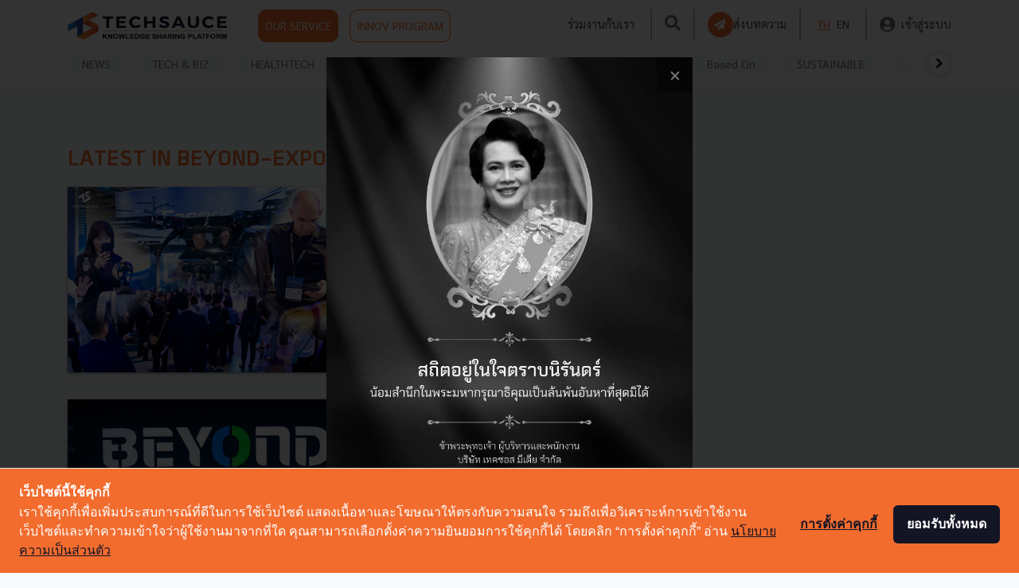

--- FILE ---
content_type: application/javascript
request_url: https://app.truconversion.com/ti-js/16760/33527.js
body_size: 1381
content:
/* TruConversion - techsauce.co - LastUpdated: 1768977027*/
function _tcBootstrap(){return null!==window.opener&&void 0!==window.opener&&!window.opener.closed&&-1!==window.name.indexOf("_tcHeatmapMainReportWindow")||-1!==window.location.href.indexOf("_tcRepParam=report")||-1!==window.name.indexOf("_tcTrendMainReportWindow")||-1!==window.name.indexOf("_tcTrendReportWindow")||-1!==window.name.indexOf("_tcHeatmapV3MainReportWindow")||-1!==window.location.href.indexOf("_tcRepParam=hmv3report")}
if(_tcBootstrap()){tcjs = function(a,b,c){}; if(-1!==window.name.indexOf("_tcHeatmapMainReportWindow")||-1!==window.location.href.indexOf("_tcRepParam=report")){ !function(n,t,i){var o,e=n.getElementsByTagName("head")[0];n.getElementById(i)||(o=n.createElement(t),o.id=i,o.src=n.location.protocol+"//cdn.truconversion.com/tc-report-v169.js?m=1768977027",e.appendChild(o,e))}(document,"script","ti-js-cj-r-init"); } if(-1!==window.name.indexOf("_tcTrendMainReportWindow")){ !function(n,t,i){var o,e=n.getElementsByTagName("head")[0];n.getElementById(i)||(o=n.createElement(t),o.id=i,o.src=n.location.protocol+"//app.truconversion.com/tc-trend-opener-report.js?m=1768977027",e.appendChild(o,e))}(document,"script","ti-js-cj-trend-v2-init"); } if(-1!==window.name.indexOf("_tcTrendReportWindow")){ !function(n,t,i){var o,e=n.getElementsByTagName("head")[0];n.getElementById(i)||(o=n.createElement(t),o.id=i,o.src=n.location.protocol+"//cdn.truconversion.com/tc-trend-report-v23.js?m=1768977027",e.appendChild(o,e))}(document,"script","ti-js-cj-trend-init"); } if(-1!==window.name.indexOf("_tcHeatmapV3MainReportWindow")||-1!==window.location.href.indexOf("_tcRepParam=hmv3report")){ !function(n,t,i){var o,e=n.getElementsByTagName("head")[0];n.getElementById(i)||(o=n.createElement(t),o.id=i,o.src=n.location.protocol+"//cdn.truconversion.com/tc-hm-report-v38.js?m=1768977027",e.appendChild(o,e))}(document,"script","ti-js-cj-r-init"); } }else{ window.tcConfigs = {sockUrl: "https://io.truconversion.com/", tcDomain: "app.truconversion.com", appVer: "TC.P.29.0.6", allowPokeByResponse: true, ipAddr: "", userCountry: "", userCity: "", userRegion: "", accountId: 14098,domainId: 16760,gaEvent: "0" ,guaEvent: "0",kmEvent: "0",tools: {"mis":[],"mas":[],"fun":[],"hm":[],"hme":[],"mhme":[],"fa":[],"sr":[],"srp":[],"sre":[],"msre":[],"is":false,"smart_funnel":[]},sess: "", locale: "", pingInterval: 10,deviceType: "", cdn: "//cdn.truconversion.com/tc-app",v: "v453",available_views: 50000,consumed_views: 50992, cookie_domain: "techsauce.co", search_engine_list: {"Google":{"site":"google.","search":"q"},"Bing":{"site":"bing.","search":"q"},"Yahoo":{"site":"yahoo.","search":"p"},"Baidu":{"site":"baidu.","search":"wd"},"Aol":{"site":"aol.","search":"q"},"Ask":{"site":"ask.","search":"q"},"Facebook":{"site":"facebook.","search":"q"},"YouTube":{"site":"youtube.","search":"v"},"Twitter":{"site":"twitter.","search":"q"},"LinkedIn":{"site":"linkedin.","search":"q"},"Pinterest":{"site":"pinterest.","search":"q"},"Tumblr":{"site":"tumblr.","search":"q"},"Instagram":{"site":"instagram.","search":"q"},"Reddit":{"site":"reddit.","search":"q"},"VK":{"site":"vk.","search":"q"},"Flickr":{"site":"flickr.","search":"q"},"Vine":{"site":"vine.","search":"q"},"Meetup":{"site":"meetup.","search":"q"},"Ask.fm":{"site":"ask.fm","search":"q"},"DuckDuckGo":{"site":"duckduckgo.","search":"q"},"Yandex":{"site":"yandex.","search":"text"},"GiGaBlast":{"site":"gigablast.","search":"q"},"ScrubTheWeb":{"site":"scrubtheweb.","search":"q"},"Sogou":{"site":"sogou.","search":"query"},"Lycos":{"site":"lycos.","search":"q"},"Excite":{"site":"excite.","search":"q"},"Wolframalpha":{"site":"wolframalpha.","search":"i"},"Quora":{"site":"quora.","search":"q"},"Email":{"site":"mail.google.","search":"q"},"TikTok":{"site":"tiktok.","search":"q"}}, ip_exclude: [], isLibLoaded: false, _eventTriggerList: [], url_tracking: "automatic_without_fragments", wp: [], _env: "p", dti: [], eu: ["AX","AL","AD","AT","BY","BE","BA","BG","HR","CY","CZ","DK","EE","FO","FI","FR","DE","GI","GR","GG","HU","IS","IE","IM","IT","JE","XK","LV","LI","LU","MK","MT","MC","ME","NL","NO","PL","PT","LT","MD","RO","RU","SM","RS","SK","SI","ES","SJ","SE","CH","UA","GB","VA"], iseu: false, tcvfp: null}; 
                function tcjs(a,b,c){ tcConfigs.isLibLoaded?_tcjs(a,b,c):tcConfigs._eventTriggerList.push([a,b,c]); }  
                function domainNameParser(){ return "techsauce.co"; }
                if(domainNameParser() === "techsauce.co" || domainNameParser().indexOf("techsauce.co") !== -1){
                    !function(n,t,i){var o,e=n.getElementsByTagName("head")[0];n.getElementById(i)||(o=n.createElement(t),o.id=i,o.async=!0,o.src=n.location.protocol+window.tcConfigs.cdn+"-"+window.tcConfigs.v+".js",e.appendChild(o,e))}(document,"script","ti-js-init");
                }else{ console.log("%c TruConversion: Domain is restricted, not in your account list", "background: yellow; color: black; padding-right: 5px;"); }}